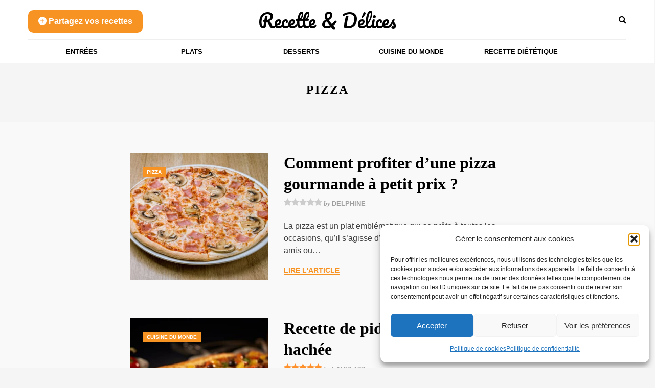

--- FILE ---
content_type: text/html; charset=utf-8
request_url: https://www.google.com/recaptcha/api2/aframe
body_size: 267
content:
<!DOCTYPE HTML><html><head><meta http-equiv="content-type" content="text/html; charset=UTF-8"></head><body><script nonce="Lh-f2QEX6kyGc9lhgajvVA">/** Anti-fraud and anti-abuse applications only. See google.com/recaptcha */ try{var clients={'sodar':'https://pagead2.googlesyndication.com/pagead/sodar?'};window.addEventListener("message",function(a){try{if(a.source===window.parent){var b=JSON.parse(a.data);var c=clients[b['id']];if(c){var d=document.createElement('img');d.src=c+b['params']+'&rc='+(localStorage.getItem("rc::a")?sessionStorage.getItem("rc::b"):"");window.document.body.appendChild(d);sessionStorage.setItem("rc::e",parseInt(sessionStorage.getItem("rc::e")||0)+1);localStorage.setItem("rc::h",'1768979200128');}}}catch(b){}});window.parent.postMessage("_grecaptcha_ready", "*");}catch(b){}</script></body></html>

--- FILE ---
content_type: text/css; charset=utf-8
request_url: https://www.recette-delice.com/wp-content/cache/min/1/wp-content/themes/featured-child/style.css?ver=1731152079
body_size: 1288
content:
@import url(https://fonts.googleapis.com/css2?family=Pacifico&display=swap);@import url(https://cdn.jsdelivr.net/npm/bootstrap-icons@1.10.0/font/bootstrap-icons.css);.site-title{font-size:36px;line-height:1.1em}.owl-carousel{height:380px}@media screen and (max-width:1400px){.owl-carousel{height:260px}}@media screen and (max-width:1220px){.owl-carousel{height:215px}}@media screen and (max-width:1023px){.owl-carousel{height:300px}}@media screen and (max-width:938px){.owl-carousel{height:250px}}@media screen and (max-width:400px){.owl-carousel{height:220px}}.owl-carousel .owl-stage-outer,.featured .entry,.owl-carousel .owl-stage,.owl-carousel .owl-item{height:100%}@media (min-width:769px){#primary .archive .thumbnail-link img{height:250px;object-fit:cover;object-position:top;margin:0 auto}.menu-primary-items li{width:18%;text-align:center}.menu-primary-items li li{width:90%;text-align:left}}@media (min-width:801px){.widget-column-4 .footer-column.footer-column-3,.widget-column-4 .footer-column.footer-column-4{margin-top:54px}.widget-column-4 .footer-column .posts-thumbnail-widget .thumbnail-link{max-height:75px}}.site-title{font-family:'Pacifico',sans-serif}h3.entry-title,.related-posts h3,.wp-block-heading{font-family:'Montserrat',sans-serif;text-transform:none}footer h2,footer h3,footer a,footer .posts-thumbnail-widget .entry-date,footer{color:white!important}.archive .entry-summary{font-family:inherit}.block-five .small-post .entry-title{font-size:24px}.archive .entry-title{font-size:32px}.post ol{list-style:none;counter-reset:my-awesome-counter;display:flex;flex-wrap:wrap;padding:0}.post ol li{counter-increment:my-awesome-counter;display:flex;width:100%;font-size:1.2rem;margin-bottom:2rem}.post ol li::before{content:counter(my-awesome-counter,decimal-leading-zero);font-weight:700;font-size:2.4rem;margin-right:1rem;line-height:1;color:rgb(247,147,35)}.post ol li a,.post ol li strong,.post ol li b,.post ol li em,.post ol li i{display:contents}.ingredients{background-color:rgba(50,50,50,.06);padding:20px 35px;margin:30px 0 43px}.ingredients h2{font-weight:700;font-size:24px;margin-bottom:20px;padding-left:30px;position:relative}.ingredients h2::before{content:"\f473";display:inline-block;font-family:bootstrap-icons!important;margin-right:5px;position:absolute;top:2px;left:0}h2.direction{position:relative;padding-left:40px;margin-bottom:30px}h2.direction::before{content:"\f475";display:inline-block;font-family:bootstrap-icons!important;margin-right:5px;position:absolute;top:2px;left:0}.ingredients ul li{list-style:none}.ingredients ul li:before{content:'\f271';color:rgb(247,147,35);margin-right:5px;font-family:bootstrap-icons!important}ul.resume{list-style:none;text-align:center;font-size:1.4rem;border-bottom:1px solid lightgray;padding-bottom:0}ul.resume_list{font-size:1.1rem;margin-right:30px;text-align:left;padding:0 10px;border:none;margin-bottom:16px;margin-top:12px}ul.resume li{display:inline-block;margin-right:20px;margin-bottom:20px}ul.resume li i{margin-right:5px;color:rgb(247,147,35)}.amazon{max-width:250px;background-color:#fff;padding:20px 0;border-radius:10px;margin-bottom:20px}.amazon a.btn{width:80%;display:block;margin:0 auto;background-color:rgb(247,147,35);color:#fff;text-align:center;padding:5px;border-radius:5px}.featured-builder .builder-title{font-family:Yellowtail,serif;margin-bottom:10px}.featured-builder .builder-title::before{border-bottom:2px solid #f79323}.featured-builder .builder-title::after{border:none}.block-two-center .block-meta .entry-author{bottom:0}.block-two-center .block-meta .resume_list{display:contents}.block-two-center .block-meta{height:85px}.block-two-center .block-two-content{padding-bottom:115px}@media (max-width:375px){.block-two-center .block-two-content{padding-bottom:15px}}.block-two-small .entry-author{display:none}.block-two-small .entry-title{margin-bottom:0}.block-two-small .post-detail{padding-top:15px;padding-bottom:15px}input[type="text"],input[type="email"]{background-color:white!important}.btn_add{color:white!important;background-color:rgb(247,147,35);padding:10px 20px;border-radius:10px;font-weight:700;position:absolute;left:0}@media screen and (max-width:840px){.btn_add{display:none}}.menu-primary-items li{margin-right:0}@media (max-width:781px){.amazon{margin:0 auto}}

--- FILE ---
content_type: application/javascript; charset=utf-8
request_url: https://www.recette-delice.com/wp-content/cache/min/1/wp-content/plugins/wysiwyg-editor-for-contact-form-7/assets/js/main.frontend.js?ver=1731152079
body_size: 563
content:
(function(window,$,undefined){$(function(){wpcf7_wysiwyg_init_all()});function wpcf_wysiwyg_update_content(editor_id,content){$('textarea.wysiwyg#'+editor_id).text(content)}
function wpcf7_wysiwyg(id){var hasMediaButtons=$(`#${id}`).parent().closest('.wpcf7-wysiwyg-container').hasClass('--has-mediaButton');wp.editor.initialize(id,{tinymce:{wpautop:!0,plugins:'charmap colorpicker compat3x directionality fullscreen hr image lists media paste tabfocus textcolor wordpress wpautoresize wpdialogs wpeditimage wpemoji wpgallery wplink wptextpattern wpview',toolbar1:'formatselect bold italic | bullist numlist | blockquote | alignleft aligncenter alignright | link unlink | wp_more fullscreen wp_adv',toolbar2:'strikethrough, hr, forecolor, pastetext, removeformat, charmap, outdent, indent, undo, redo, wp_help',setup:function(editor){editor.on('keyup',function(e){wpcf_wysiwyg_update_content(editor.id,editor.getContent())})}},quicktags:!0,mediaButtons:hasMediaButtons})}
function wpcf7_wysiwyg_init(id){wp.editor.remove(id);wpcf7_wysiwyg(id)}
function wpcf7_wysiwyg_init_all(){$('.wpcf7-wysiwyg-container').each(function(){if($(this).find('textarea.wysiwyg').length>0){wp.editor.remove($(this).find('textarea.wysiwyg').attr('id'));wpcf7_wysiwyg($(this).find('textarea.wysiwyg').height('300px').attr('id'))}})}
window.wpcf7_wysiwyg_init=wpcf7_wysiwyg_init;window.wpcf7_wysiwyg_init_all=wpcf7_wysiwyg_init_all})(window,jQuery)